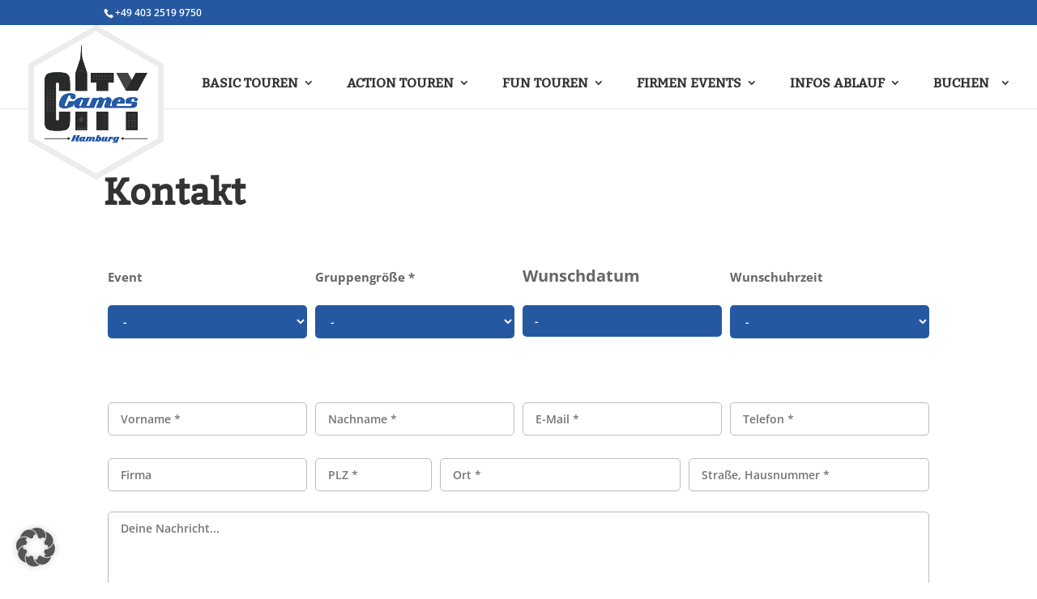

--- FILE ---
content_type: text/css
request_url: https://citygames-hamburg.de/wp-content/themes/CityGames/style.css?ver=4.27.4
body_size: 4087
content:
/*
Theme Name: Divi Child – CityGames
Description: Childtheme für das CityGames Multiseitennetzwerk. 
Author: Michel Meyermann
Author URI: http://www.seo-profession.de
Template: Divi
Version: 0.3
Tags:
*/

@import url("../Divi/style.css");
/* bitter-regular - latin */

@font-face {
    font-family: 'Bitter';
    font-style: normal;
    font-weight: 400;
    src: url('fonts/bitter-v13-latin-regular.eot');
    /* IE9 Compat Modes */
    src: local('Bitter Regular'), local('Bitter-Regular'), url('fonts/bitter-v13-latin-regular.eot?#iefix') format('embedded-opentype'), /* IE6-IE8 */
    url('fonts/bitter-v13-latin-regular.woff2') format('woff2'), /* Super Modern Browsers */
    url('fonts/bitter-v13-latin-regular.woff') format('woff'), /* Modern Browsers */
    url('fonts/bitter-v13-latin-regular.ttf') format('truetype'), /* Safari, Android, iOS */
    url('fonts/bitter-v13-latin-regular.svg#Bitter') format('svg');
    /* Legacy iOS */
}

.touren-icon {
    width: 25%;
    float: left;
}

.touren-text {
    width: 74%;
    float: right;
}

div.touren-text h4 {
    font-size: 19px;
}

div.touren-text h3 {
    font-size: 22px;
}

p {
    font-weight: 500;
    font-size: 16px;
    line-height: 1.7em;
}

h1,
h2,
h3,
h4,
h5,
h6 {
    font-family: 'Bitter';
    font-weight: bold;
}

h1 {
    font-size: 45px;
}

h4 {
    font-size: 30px;
}

h5 {
    font-size: 23px;
}

.logo {
    width: 200px;
}

/* .beforeicon:before {
	content: "";
	display: block;
	background: url('http://stadtrallye-bremen.testarena.de/wp-content/uploads/sites/2/2018/01/icon-1.png');
	background-size: 22px 25px;
	width: 22px;
	height: 25px;
	float: left;
	margin: 0 6px 0 0;
} */

h2 {
    font-weight: bold;
    font-size: 40px;
}

h3 {
    font-size: 35px;
}

#et-secondary-nav .menu-item-has-children>a:first-child:after,
#top-menu .menu-item-has-children>a:first-child:after {
    position: absolute;
    top: 0;
    right: 0;
    font-family: ETmodules;
    font-size: 16px;
    font-weight: 800;
    content: "3";
    padding-top: 45px
}

.stadtrallye_weitereAngebote div:nth-child(1) {
    height: auto;
}

.stadtrallye_weitereAngebote div div {
    height: 60px;
}

.stadtrallye_weitereAngebote div div div h1 {
    font-size: 50px;
}

footer #footer-info,
footer #footer-info a {
    color: #898989;
}

#footer-bottom {
    z-index: 99;
    position: relative;
}

.das_was_wir_suchen div h3 {
    font-size: 40px;
}

.das_was_wir_suchen div div:nth-child(1) {
    height: 150px;
    font-size: 20px;
}

.et_pb_contact_main_title {
    text-align: center;
    font-size: 50px;
}

.et_header_style_left .mobile_menu_bar,
.et_header_style_split .mobile_menu_bar {
    padding-bottom: 16px;
}

.mobile_menu_bar:before {
    font-size: 40px;
}

h2.uebersichtsseiten {
    font-size: 26px;
}

table.uebersicht {
    border: 0px;
    margin-top: 20px;
}

table.uebersicht tr td {
    padding: 0px 10px;
    border: 0px;
}

table.uebersicht tr td span {
    padding-right: 110px;
}

/*a.mission-buchen.button {
    background-color: #ccc;
    color: #008d38;
    font-size: 20px;
    padding: 5px 10px;
    text-transform: uppercase;
    border: 2px solid;
}

a.mission-buchen.button:hover {
    background-color: #008d38;
    color: #fff;
}*/

ul.mission-buchen {
    font-size: 16px;
    padding-bottom: 0px;
    margin-bottom: 30px;
    margin-top: 30px;
    width: 200px;
    height: 120px;
    margin-left: calc(50% - 100px);
}

.touren-buchen {
    width: 49%;
    display: inline-block;
    font-size: 16px;
    text-align: center;
}

.touren-buchen.alleine {
    width: 100%;
}

.touren-buchen.schueler {
    width: 33%;
}

/*touren-buchen a{
	background-color: #008c36;
	color: #fff;
	text-transform: uppercase;
	padding: 10px 22px;
	border: 2px solid #008c36;
}*/

.touren-buchen.btz.links a {
    background-image: url("images/btz-button.png");
    padding: 12px 60px;
    width: 120px;
    height: 46px;
    border: 0px;
    text-indent: -9999999px;
    display: inherit;
}

.touren-buchen.schueler.btz.rechts a {
    background-image: url("images/btz-button.png");
    padding: 12px 60px;
    width: 120px;
    height: 46px;
    border: 0px;
    text-indent: -9999999px;
    display: inherit;
}

.touren-buchen.links a {
    padding: 10px 31px;
}

.touren-buchen.tm.rechts a {
    background-image: url("images/ticketmaster-button.png");
    padding: 12px 90px;
    width: 120px;
    height: 46px;
    border: 0px;
    text-indent: -9999999px;
    display: inherit;
}

.touren-buchen a:hover {
    background-color: #fff;
    color: #008c36;
    border: 2px solid #008c36;
}

.touren-buchen.btz.links a:hover {
    background-image: url("images/btz-button-mouseover.png");
    width: 120px;
    height: 46px;
    border: 0px;
}

.touren-buchen.schueler.btz.rechts a:hover {
    background-image: url("images/btz-button-mouseover.png");
    width: 120px;
    height: 46px;
    border: 0px;
}

.touren-buchen.tm.rechts a:hover {
    background-image: url("images/ticketmaster-button-mouseover.png");
    width: 180px;
    height: 46px;
    border: 0px;
}

table.preisliste thead {
    background-color: #008c36;
    font-size: 16px;
}

table.preisliste thead tr th {
    color: #fff;
}

table.preisliste tbody {
    font-size: 16px;
}

table.preisliste tbody tr:nth-child(even) {
    background-color: #e3e3e3;
}

table.preisliste thead tr th,
table.preisliste tbody tr td {
    border: 5px solid #fff;
    padding: 3px 10px;
    line-height: 24px;
}

table.preisliste th.eins {
    width: 186px;
}

table.preisliste th.zwei {
    width: 227px;
}

.inhalt_round>div>div {
    border-radius: 10px;
}

.div-main {
    width: 100%;
    text-align: center;
}

.div-main .div-1,
.div-main .div-2,
.div-main .div-3,
.div-main .div-4,
.div-main .div-5,
.div-main .div-6,
.div-main .div-7 {
    display: inline-block;
    font-size: 13px;
    height: 425px;
    width: 425px;
    color: #000;
    line-height: normal;
    background-size: 100% 100%;
    text-align: justify;
    vertical-align: top;
    margin-bottom: -90px;
    margin-right: -30px;
}

.div-main-mobil {
    text-align: center;
}

.div-main-mobil .div-1,
.div-main-mobil .div-2,
.div-main-mobil .div-3,
.div-main-mobil .div-4,
.div-main-mobil .div-5,
.div-main-mobil .div-6,
.div-main-mobil .div-7 {
    display: inline-block;
    font-size: 13px;
    height: 380px;
    width: 380px;
    color: #000;
    line-height: normal;
    background-size: 100% 100%;
    text-align: justify;
    vertical-align: top;
    margin-bottom: 15px;
}

/*
.div-1 {
	background-image: url("images/CityGames-Bremen-Warbe-Grosse-Vielfalt.png");
}

.div-2 {
	background-image: url("images/CityGames-Bremen-Warbe-Quizcharakter.png");
}

.div-3 {
	background-image: url("images/CityGames-Bremen-Warbe-Teambuilding.png");
}


.div-4 {
	background-image: url("images/CityGames-Bremen-Warbe-Auf-nach-Bremen.png");
}

.div-5 {
	background-image: url("images/CityGames-Bremen-Warbe-Strategiespiel.png");
}

.div-6 {
	background-image: url("images/CityGames-Bremen-Warbe-In-allen-Groessen.png");
}

.div-7 {
	background-image: url("images/CityGames-Bremen-Warbe-fuer-jeden-geeignet.png");
}*/

.div-4 {
    padding-top: 78px;
    padding-right: 63px;
    padding-left: 63px;
}

.div-4 strong {
    font-size: 17px;
    display: inline-block;
    padding-left: 50px;
    padding-right: 50px;
    text-align: center;
}

.zeilenumbruch {
    -moz-hyphens: auto;
    hyphens: auto;
}

.table_dienstleistungen,
.table_dienstleistungen_mobil {
    line-height: 1.5;
}

.btn-slider {
    color: white !important;
    border: white 1px solid !important;
    padding: 10px !important;
    text-transform: uppercase;
}

.designedby {
    color: #FFFFFF;
    float: left;
    width: 30%;
}

.designedby a {
    color: #FFFFFF;
}

@media only screen and (min-width: 981px) {
    #logo {
        max-height: 185% !important;
        height: auto;
    }
    .et_pb_gutters3.et_pb_footer_columns4 .footer-widget {
        width: 21.875%;
    }
}

.crellyslider {
    position: relative;
    z-index: 7 !important;
}

.greeen-background {
    z-index: 2 !important;
}

@media (max-width: 1650px) {
    .greeen-background.links,
    .greeen-background.rechts {
        width: 220px !important;
    }
}

@media (max-width: 1500px) {
    .greeen-background.links,
    .greeen-background.rechts {
        display: none;
    }
    .greeen-background2.links,
    .greeen-background2.rechts {
        display: none;
    }
}

@media only screen and (max-width: 1350px) {
    table.uebersicht tr td span {
        padding-right: 80px;
    }
}

@media (min-width: 981px) and (max-width: 1024px) {
    .touren-buchen.tm.rechts a {
        padding: 0px;
        background-size: auto 31px;
        background-repeat: no-repeat;
        height: 31px;
    }
    .touren-buchen.tm.rechts a:hover {
        height: auto;
        width: 120px;
    }
}

@media (min-width: 996px) and (max-width: 1495px) {
    .div-main .div-1,
    .div-main .div-2,
    .div-main .div-3,
    .div-main .div-4,
    .div-main .div-5,
    .div-main .div-6,
    .div-main .div-7 {
        height: 200px;
        width: 200px;
        margin-bottom: -45px;
    }
    .greeen-background.links,
    .greeen-background.rechts {
        height: 3385px;
        width: 150px;
    }
}

@media (min-width: 981px) and (max-width: 1370px) {
    .table_dienstleistungen {
        font-size: 70%;
    }
    .table_dienstleistungen img {
        width: 50px;
    }
    div.div_dienstleistungen {
        padding: 0px !important;
    }
}

@media (min-width: 980px) and (max-width: 1205px) {
    .abstand-jga {
        padding-top: 24px !important;
        padding-bottom: 24px !important;
    }
}

@media (max-width: 980px) {
    .et_pb_row {
        width: 100% !important;
    }
    h1 {
        font-size: 30px;
    }
    h2 {
        font-size: 25px;
    }
    h3 {
        font-size: 20px;
    }
    h4 {
        font-size: 18px;
    }
    h5 {
        font-size: 16px;
    }
    p {
        font-size: 14px;
    }
    /*.et_pb_text_4.drei-infoboxen, .et_pb_text_6.drei-infoboxen {
    	padding-bottom: 0px!important;
	}

	.et_pb_text_5 {
		padding-bottom: 10px!important;
	}*/
    .tourenkonfigurator.mobil {
        display: block;
    }
    a#ci-sidebar {
        display: none;
    }
    .slider-mobil-1 {
        top: 10px !important;
    }
    .slider-mobil-1 img {
        width: 50px !important;
        height: auto !important;
    }
    .slider-mobil-2 {
        top: 80px !important;
    }
    .slider-mobil-2 img {
        width: 260px !important;
        height: auto !important;
    }
    .slider-mobil-3,
    .slider-mobil-6 {
        top: 15px !important;
    }
    .slider-mobil-3 img,
    .slider-mobil-5 img,
    .slider-mobil-8 img,
    .slider-mobil-tab img {
        width: 320px !important;
        height: auto !important;
    }
    .slider-mobil-4 {
        top: 130px !important;
    }
    .slider-mobil-4 img {
        width: 75px !important;
        height: auto !important;
    }
    .slider-mobil-5,
    .slider-mobil-8 {
        top: unset !important;
        bottom: 15px !important;
    }
    .slider-mobil-6 img,
    .slider-mobil-9 img {
        width: 380px !important;
        height: auto !important;
    }
    .slider-mobil-7 {
        top: 95px !important;
    }
    .slider-mobil-7 img {
        width: 75px !important;
        height: auto !important;
    }
    .slider-mobil-9 {
        left: 15px !important;
        top: 15px !important;
    }
    .slider-mobil-tab {
        top: unset !important;
        bottom: -10px !important;
    }
    #logo {
        top: 0px;
        max-height: 80px !important;
    }
    table.uebersicht tr td span {
        padding-right: 60px;
    }
}

/*@media (max-width: 959px) {
	.et_pb_text_5 {
    	padding-bottom: 0px!important;
	}

	.et_pb_text_4.drei-infoboxen, .et_pb_text_6.drei-infoboxen {
    	padding-bottom: 29px!important;
	}
}*/

@media (max-width: 870px) {
    table.uebersicht tr td span {
        padding-right: 35px;
    }
}

@media only screen and (max-width: 800px) {
    #logo {
        height: 130%;
        max-height: 80px !important;
        position: absolute;
        top: 0px;
    }
    .tourenkonfigurator.mobil {
        display: block;
    }
    table.uebersicht tr td span {
        padding-right: 10px;
    }
}

@media (max-width: 750px) {
    #buchungsformular-neu .row .haelfte,
    #anfrageformular-neu .row .haelfte {
        width: 100%;
        display: inline-table;
    }
}

@media only screen and (max-width: 740px) {
    #logo {
        height: 100%;
        max-height: 80px !important;
        position: absolute;
        top: 0px;
    }
}

@media (max-width: 600px) {
    .div-main-mobil .div-1,
    .div-main-mobil .div-2,
    .div-main-mobil .div-3,
    .div-main-mobil .div-4,
    .div-main-mobil .div-5,
    .div-main-mobil .div-6,
    .div-main-mobil .div-7 {
        height: 250px;
        width: 250px;
    }
    .da-geht-noch-was-div {
        overflow: scroll;
    }
    .table_dienstleistungen_mobil tbody tr td {
        padding: 6px;
    }
    .reihe {
        overflow: hidden;
        font-size: 60%;
        margin-bottom: 10px;
    }
    .reihe_center {
        text-align: left;
        font-size: 75%;
    }
    .spalte {
        width: 100%;
    }
    .spalte:nth-child(2) {
        margin-top: 10px;
    }
    .spalte:first-child {
        margin-right: 0;
    }
    .text_1 {
        font-size: 26px !important;
    }
    .text_2_top,
    .text_3_top,
    .text_4_top,
    .text_5_top,
    .text_6_top {
        font-size: 15px !important;
    }
    .text_2 center,
    .text_3 center,
    .text_4 center,
    .text_5 center,
    .text_6 center {
        font-size: 10px !important;
        line-height: 10px !important;
    }
    .btn-slider {
        font-size: 15px !important;
    }
    .slider-mobil-6 img,
    .slider-mobil-9 img {
        width: 300px !important;
        height: auto !important;
    }
    .slider-mobil-7 {
        top: 90px !important;
    }
}

@media only screen and (max-width: 360px) {
    #logo {
        height: 100%;
        max-height: 80px !important;
        position: absolute;
        top: 0px;
    }
}

/*--------------------------------------
New CSS starts here 

# Header
	## Logo
	## Main navigation 
# Elements 
	## Tables
# Content
	## Custom Elements 
# Footer
# Forms
# Plugins
# Temp Hacks
# Fixes and third party code
--------------------------------------*/

/*----------------------
## Logo
----------------------*/

#logo {
    max-width: 210px;
}

/*----------------------
## Main Navigation
----------------------*/

#top-menu {
    font-family: 'Bitter';
    text-transform: uppercase;
}

#top-menu li {
    padding: 0 25px 0 0;
    font-size: 14px;
    vertical-align: text-top;
    line-height: 23px;
}

/*Top level menu*/

#top-menu>li.menu-item>a {
    padding-top: 45px;
    padding-bottom: 20px !important;
    color: #333;
}

@media screen and (max-width: 1200px) {
    #top-menu>li.menu-item>a {
        font-size: 80%;
    }
}

/*Dropdown menu*/

#top-menu li.menu-item li>a {
    padding: 10px 8px;
}

/*----------------------
## Tables
----------------------*/

table.preisliste {
    overflow: auto;
    display: block;
}

@media screen and (max-width: 600px) {
    table.preisliste:before {
        content: '=>';
        font-weight: bold;
        font-size: 20px;
        color: #fff;
        position: absolute;
        right: 0;
        padding: 0px 10px;
        margin: 40px 10px;
        background-color: rgba(0, 0, 0, 0.7);
        border-radius: 5px;
    }
}

/*----------------------
# Content
----------------------*/

/*----------------------
## Custom Elements
----------------------*/

.cta-absolute {
    position: fixed;
    right: 0;
    top: 30%;
    max-width: 100px;
    max-height: 100px;
    z-index: 10;
}

@media screen and (max-width: 600px) {
    .cta-absolute {
        width: 50px;
        height: 50px;
        top: 10px;
        right: 40%;
		right: calc(50% - 25px);
		z-index: 100000;
    }
}

/*----------------------
# Footer
----------------------*/

.footer-white {
    background-color: #fff !important;
    padding: 30px 0;
}

/*----------------------
## Custom footer widgets
----------------------*/

#footer-widgets-custom img {
    padding: 2% 5%;
}

#footer-widgets-custom .cf-widget {
    width: 33%;
    float: left;
}

/*----------------------
# Forms
----------------------*/

.ninja-forms-field {
    border-radius: 5px;
}

.ninja-forms-req-symbol {
	color: #666666 !important;
}

/*---------------------
# Temp Hacks
---------------------*/

/*AGB Line-Height hack*/

.page-id-972 p,
.page-id-972 li,
.page-id-972 h1,
.page-id-972 h2 {
    line-height: 2em;
    padding: 0 1em;
}

/*---------------------
# Plugins
---------------------*/

/*Remove Review-Slider completely on mobile*/
.wprev-slider.no-opacity { 
	display: none;
}

.cookie-notice-container #cn-notice-text {
	margin-bottom: 20px;
}

#cookie-notice .cn-button {
    background: #fff;
    padding: 10px;
    margin: 10px !important;
}

/*---------------------
# Fixes and third party code
---------------------*/

/* Mobile Nav fix */
@media (max-width: 980px) { 
	.et_mobile_menu {   
		overflow-y:scroll!important;
		max-height:80vh!important;
		-overflow-scrolling:touch!important;
		-webkit-overflow-scrolling:touch!important;
	}
}

/* Photobox */
.shine {
	color: #000;
}

.shine::after {
	z-index: -1;
}

/* Review Slider Pro */
@media (max-width: 1445px) and (min-width: 1155px) {
	.wprevicon-star-full {
		font-size: 16px;
	}
}

/* Revslider mobile fix */
@media screen and (max-width: 600px) {
	.wprevpro_float_outer{
		display: none !important
	}
}

/* Team Pro Details */
.cg-fp-details img {
	max-height: 64px;
}

/* Prevent weird divi line breaks */
h1, h2, h3, h4, h5, h6 {
    overflow-wrap: normal;
}

/*
Custom fixed Header
*/

.cta-bar--fixed {
    z-index: 99999;
    position: fixed; 
    top: 120px; 
    width: 100%; 
}

.cta-bar--fixed .container-inner {
    max-width: 750px; 
    margin: 0 auto;
}

@media screen and (max-width: 1470px) {
    .cta-bar--fixed .container-inner {
        width: 90%;
        max-width: 650px;
        margin: 0 auto;
    }
}


@media screen and (max-width: 980px) {
    .cta-bar--fixed {
        z-index: 99999;
        position: fixed;
        top: 80px; 
        width: 100%; 
    }
}

/*
Call-To-Action für den Tourenkonfigurator
*/

#footer-bottom {
	padding-bottom: 3rem;
}

.cta-absolute-mobile--red a {
    background-color: #C44840; 
}

.cta-absolute-mobile--green a {
    background-color: #008d38;
}

.cta-absolute-mobile--red a, 
.cta-absolute-mobile--green a {
	position: fixed;
	bottom: 0; 
	width: 100%; 
	text-align: center; 
	z-index: 100;
	color: #fff;
	box-shadow: 0 -2px 15px 0 rgba(0,0,0,0.31);
	font-size: 1rem;
	font-weight: bold; 
}

.cta-absolute-mobile--red img,
.cta-absolute-mobile--green img {
	height: 25px;
	margin-bottom: -5px
}

@media screen and (min-width: 600px) {
    .cta-absolute-mobile--red, 
    .cta-absolute-mobile--green {
		display: none;
	}
	
	#footer-bottom {
		padding-bottom: 0;
	}
}

@media screen and (max-width: 600px) {
	.cta-absolute {
		display: none; 
	}
}

a.big-button.bigred {
	background: #FC0001;
	color: #f1f1f1 !important;
	border: none; 
}

--- FILE ---
content_type: application/javascript
request_url: https://citygames-hamburg.de/wp-content/plugins/cg-werkstatt/js/konfi-clicks.js
body_size: 239
content:
$(document).ready(function() {
    
    $('a[href*="konfigurator"]').click(function(e) {

        e.preventDefault();

        var decoded
        var bot

        var gclid = getCookie('gclid');

        if (gclid) {
            decoded = JSON.parse(decodeURIComponent(gclid));
            bot = decoded['id'].startsWith('bot') ? true : false;
        }

        var targetURL = window.location.origin + $(this).attr('href').replace(window.location.origin, '');
        var path = window.location.pathname;
        var source = 'wpOut';

        if (gclid) {

            $.ajax({
                type: 'POST',
                contentType: 'application/json',
                dataType: 'json',
                url: '/wp-content/plugins/cg-werkstatt/clid-manager.php',
                data: JSON.stringify({ path: path, source: source, bot: bot }),
                success: function(response) {
                    window.location.href = targetURL;
                },
                error: function(xhr, status, error) {
                    window.location.href = targetURL;
                }
            });
        } else {
            window.location.href = targetURL;
        }

    });

    function getCookie(name) {
        var value = "; " + document.cookie;
        var parts = value.split("; " + name + "=");
        if (parts.length === 2) return parts.pop().split(";").shift();
    }
});

--- FILE ---
content_type: application/javascript
request_url: https://citygames-hamburg.de/wp-content/plugins/cg-werkstatt/js/clid-cookie-load.js
body_size: 197
content:
$(document).ready(function() {

    var decoded
    var bot

    var gclid = getCookie('gclid');

    if (gclid) {
        decoded = JSON.parse(decodeURIComponent(gclid));
        bot = decoded['id'].startsWith('bot') ? true : false;
    }

    var url = '/wp-content/plugins/cg-werkstatt/clid-manager.php';
    var path = window.location.pathname;
    var source = 'wpIn';

    function MakeRequest () {

        $.ajax({
            type: 'POST',
            url: url,
            data: JSON.stringify({ path: path, source: source, bot: bot }),
            dataType: 'json',
            contentType: 'application/json',
            success: function(response) {
                console.log('');
            },
            error: function(xhr, status, error) {
                console.log(xhr, error);
            }
        });

    }

    if (gclid) {
        MakeRequest()
    }

    function getCookie(name) {
        var value = "; " + document.cookie;
        var parts = value.split("; " + name + "=");
        if (parts.length === 2) return parts.pop().split(";").shift();
    }

});

--- FILE ---
content_type: application/javascript
request_url: https://citygames-hamburg.de/wp-content/plugins/cg-werkstatt/js/borlabz-cookie.js
body_size: 159
content:
const CLIDS = ['gclid', 'fbclid', 'madid', 'msclkid'];

// const query = new URL(document.location).searchParams;

const queryObj = decodeURIComponent(document.location.search)
.slice(1)
.split('&')
.reduce(function(acc, param) {
    const match = param.split('=');
    acc[match[0]] = match[1];
    return acc;
}, {});

console.log(queryObj);

const src = CLIDS.find(function (src) {
    // return query.get(src);
    return queryObj[src];
});

function daysFromNow(days) {
    const now = new Date();
    return new Date(now.setUTCDate(now.getUTCDate() + days)).toUTCString();
}

if (src) {
    const created = new Date().getTime();
    const value = encodeURIComponent(`{"id":"${queryObj[src]}","created":${created}}`);
    document.cookie = `${src}=${value}; expires=${daysFromNow(30)}; path=/`;
}